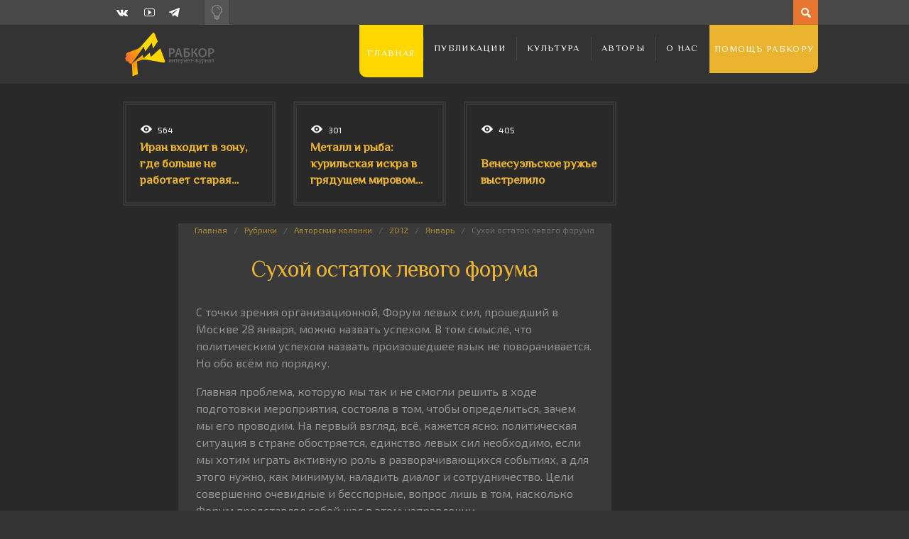

--- FILE ---
content_type: text/html; charset=UTF-8
request_url: https://rabkor.ru/columns/editorial-columns/2012/01/01/authored-12909/
body_size: 19197
content:
<!DOCTYPE html>
<html dir="ltr" lang="ru-RU" prefix="og: https://ogp.me/ns#">
	<head><style>img.lazy{min-height:1px}</style><link href="https://rabkor.ru/wp-content/plugins/w3-total-cache/pub/js/lazyload.min.js" as="script">
		
		
		<!-- All in One SEO 4.7.2 - aioseo.com -->
		<title>Сухой остаток левого форума | Рабкор.ру</title>
		<meta name="description" content="С точки зрения организационной, Форум левых сил, прошедший в Москве 28 января, можно назвать успехом. В том смысле, что политическим успехом назвать произошедшее язык не поворачивается. Но обо всём по порядку. Главная проблема, которую мы так и не смогли решить в ходе подготовки мероприятия, состояла в том, чтобы определиться, зачем мы его проводим." />
		<meta name="robots" content="max-image-preview:large" />
		<link rel="canonical" href="https://rabkor.ru/columns/editorial-columns/2012/01/01/authored-12909/" />
		<meta name="generator" content="All in One SEO (AIOSEO) 4.7.2" />
		<meta property="og:locale" content="ru_RU" />
		<meta property="og:site_name" content="Рабкор.ру | Интернет-журнал, посвященный вопросам политики, экономики, общества и культуры." />
		<meta property="og:type" content="article" />
		<meta property="og:title" content="Сухой остаток левого форума | Рабкор.ру" />
		<meta property="og:description" content="С точки зрения организационной, Форум левых сил, прошедший в Москве 28 января, можно назвать успехом. В том смысле, что политическим успехом назвать произошедшее язык не поворачивается. Но обо всём по порядку. Главная проблема, которую мы так и не смогли решить в ходе подготовки мероприятия, состояла в том, чтобы определиться, зачем мы его проводим." />
		<meta property="og:url" content="https://rabkor.ru/columns/editorial-columns/2012/01/01/authored-12909/" />
		<meta property="article:published_time" content="2012-01-01T17:29:00+00:00" />
		<meta property="article:modified_time" content="2012-01-01T17:29:00+00:00" />
		<meta name="twitter:card" content="summary" />
		<meta name="twitter:title" content="Сухой остаток левого форума | Рабкор.ру" />
		<meta name="twitter:description" content="С точки зрения организационной, Форум левых сил, прошедший в Москве 28 января, можно назвать успехом. В том смысле, что политическим успехом назвать произошедшее язык не поворачивается. Но обо всём по порядку. Главная проблема, которую мы так и не смогли решить в ходе подготовки мероприятия, состояла в том, чтобы определиться, зачем мы его проводим." />
		<script type="application/ld+json" class="aioseo-schema">
			{"@context":"https:\/\/schema.org","@graph":[{"@type":"Article","@id":"https:\/\/rabkor.ru\/columns\/editorial-columns\/2012\/01\/01\/authored-12909\/#article","name":"\u0421\u0443\u0445\u043e\u0439 \u043e\u0441\u0442\u0430\u0442\u043e\u043a \u043b\u0435\u0432\u043e\u0433\u043e \u0444\u043e\u0440\u0443\u043c\u0430 | \u0420\u0430\u0431\u043a\u043e\u0440.\u0440\u0443","headline":"\u0421\u0443\u0445\u043e\u0439 \u043e\u0441\u0442\u0430\u0442\u043e\u043a \u043b\u0435\u0432\u043e\u0433\u043e \u0444\u043e\u0440\u0443\u043c\u0430","author":{"@id":"https:\/\/rabkor.ru\/author\/boris_kagarlitsky\/#author"},"publisher":{"@id":"https:\/\/rabkor.ru\/#organization"},"image":{"@type":"ImageObject","url":"https:\/\/rabkor.ru\/wp-content\/uploads\/2022\/09\/1cd9b5889bf1b0b7e4946ef58ddf424a-2.jpeg","width":63,"height":90,"caption":"\u0421\u0443\u0445\u043e\u0439 \u043e\u0441\u0442\u0430\u0442\u043e\u043a \u043b\u0435\u0432\u043e\u0433\u043e \u0444\u043e\u0440\u0443\u043c\u0430"},"datePublished":"2012-01-01T21:29:00+04:00","dateModified":"2012-01-01T21:29:00+04:00","inLanguage":"ru-RU","mainEntityOfPage":{"@id":"https:\/\/rabkor.ru\/columns\/editorial-columns\/2012\/01\/01\/authored-12909\/#webpage"},"isPartOf":{"@id":"https:\/\/rabkor.ru\/columns\/editorial-columns\/2012\/01\/01\/authored-12909\/#webpage"},"articleSection":"\u0410\u0432\u0442\u043e\u0440\u0441\u043a\u0438\u0435 \u043a\u043e\u043b\u043e\u043d\u043a\u0438, 4 \u0444\u0435\u0432\u0440\u0430\u043b\u044f, \u043b\u0435\u0432\u044b\u0435, \u041c\u043e\u0441\u043a\u0432\u0430, \u0424\u043e\u0440\u0443\u043c \u043b\u0435\u0432\u044b\u0445 \u0441\u0438\u043b, \u0411\u043e\u0440\u0438\u0441 \u041a\u0430\u0433\u0430\u0440\u043b\u0438\u0446\u043a\u0438\u0439"},{"@type":"BreadcrumbList","@id":"https:\/\/rabkor.ru\/columns\/editorial-columns\/2012\/01\/01\/authored-12909\/#breadcrumblist","itemListElement":[{"@type":"ListItem","@id":"https:\/\/rabkor.ru\/#listItem","position":1,"name":"\u0413\u043b\u0430\u0432\u043d\u0430\u044f \u0441\u0442\u0440\u0430\u043d\u0438\u0446\u0430","item":"https:\/\/rabkor.ru\/","nextItem":"https:\/\/rabkor.ru\/columns\/editorial-columns\/2012\/01\/01\/authored-12909\/#listItem"},{"@type":"ListItem","@id":"https:\/\/rabkor.ru\/columns\/editorial-columns\/2012\/01\/01\/authored-12909\/#listItem","position":2,"name":"\u0421\u0443\u0445\u043e\u0439 \u043e\u0441\u0442\u0430\u0442\u043e\u043a \u043b\u0435\u0432\u043e\u0433\u043e \u0444\u043e\u0440\u0443\u043c\u0430","previousItem":"https:\/\/rabkor.ru\/#listItem"}]},{"@type":"Organization","@id":"https:\/\/rabkor.ru\/#organization","name":"\u0420\u0430\u0431\u043a\u043e\u0440.\u0440\u0443","description":"\u0418\u043d\u0442\u0435\u0440\u043d\u0435\u0442-\u0436\u0443\u0440\u043d\u0430\u043b, \u043f\u043e\u0441\u0432\u044f\u0449\u0435\u043d\u043d\u044b\u0439 \u0432\u043e\u043f\u0440\u043e\u0441\u0430\u043c \u043f\u043e\u043b\u0438\u0442\u0438\u043a\u0438, \u044d\u043a\u043e\u043d\u043e\u043c\u0438\u043a\u0438, \u043e\u0431\u0449\u0435\u0441\u0442\u0432\u0430 \u0438 \u043a\u0443\u043b\u044c\u0442\u0443\u0440\u044b.","url":"https:\/\/rabkor.ru\/"},{"@type":"Person","@id":"https:\/\/rabkor.ru\/author\/boris_kagarlitsky\/#author","url":"https:\/\/rabkor.ru\/author\/boris_kagarlitsky\/","name":"\u0411\u043e\u0440\u0438\u0441 \u041a\u0430\u0433\u0430\u0440\u043b\u0438\u0446\u043a\u0438\u0439","image":{"@type":"ImageObject","@id":"https:\/\/rabkor.ru\/columns\/editorial-columns\/2012\/01\/01\/authored-12909\/#authorImage","url":"https:\/\/rabkor.ru\/wp-content\/uploads\/2014\/12\/\u0411\u043e\u0440\u0438\u0441-\u041a\u0430\u0433\u0430\u0440\u043b\u0438\u0446\u043a\u0438\u0439_avatar_1418296434.jpg","width":96,"height":96,"caption":"\u0411\u043e\u0440\u0438\u0441 \u041a\u0430\u0433\u0430\u0440\u043b\u0438\u0446\u043a\u0438\u0439"}},{"@type":"WebPage","@id":"https:\/\/rabkor.ru\/columns\/editorial-columns\/2012\/01\/01\/authored-12909\/#webpage","url":"https:\/\/rabkor.ru\/columns\/editorial-columns\/2012\/01\/01\/authored-12909\/","name":"\u0421\u0443\u0445\u043e\u0439 \u043e\u0441\u0442\u0430\u0442\u043e\u043a \u043b\u0435\u0432\u043e\u0433\u043e \u0444\u043e\u0440\u0443\u043c\u0430 | \u0420\u0430\u0431\u043a\u043e\u0440.\u0440\u0443","description":"\u0421 \u0442\u043e\u0447\u043a\u0438 \u0437\u0440\u0435\u043d\u0438\u044f \u043e\u0440\u0433\u0430\u043d\u0438\u0437\u0430\u0446\u0438\u043e\u043d\u043d\u043e\u0439, \u0424\u043e\u0440\u0443\u043c \u043b\u0435\u0432\u044b\u0445 \u0441\u0438\u043b, \u043f\u0440\u043e\u0448\u0435\u0434\u0448\u0438\u0439 \u0432 \u041c\u043e\u0441\u043a\u0432\u0435 28 \u044f\u043d\u0432\u0430\u0440\u044f, \u043c\u043e\u0436\u043d\u043e \u043d\u0430\u0437\u0432\u0430\u0442\u044c \u0443\u0441\u043f\u0435\u0445\u043e\u043c. \u0412 \u0442\u043e\u043c \u0441\u043c\u044b\u0441\u043b\u0435, \u0447\u0442\u043e \u043f\u043e\u043b\u0438\u0442\u0438\u0447\u0435\u0441\u043a\u0438\u043c \u0443\u0441\u043f\u0435\u0445\u043e\u043c \u043d\u0430\u0437\u0432\u0430\u0442\u044c \u043f\u0440\u043e\u0438\u0437\u043e\u0448\u0435\u0434\u0448\u0435\u0435 \u044f\u0437\u044b\u043a \u043d\u0435 \u043f\u043e\u0432\u043e\u0440\u0430\u0447\u0438\u0432\u0430\u0435\u0442\u0441\u044f. \u041d\u043e \u043e\u0431\u043e \u0432\u0441\u0451\u043c \u043f\u043e \u043f\u043e\u0440\u044f\u0434\u043a\u0443. \u0413\u043b\u0430\u0432\u043d\u0430\u044f \u043f\u0440\u043e\u0431\u043b\u0435\u043c\u0430, \u043a\u043e\u0442\u043e\u0440\u0443\u044e \u043c\u044b \u0442\u0430\u043a \u0438 \u043d\u0435 \u0441\u043c\u043e\u0433\u043b\u0438 \u0440\u0435\u0448\u0438\u0442\u044c \u0432 \u0445\u043e\u0434\u0435 \u043f\u043e\u0434\u0433\u043e\u0442\u043e\u0432\u043a\u0438 \u043c\u0435\u0440\u043e\u043f\u0440\u0438\u044f\u0442\u0438\u044f, \u0441\u043e\u0441\u0442\u043e\u044f\u043b\u0430 \u0432 \u0442\u043e\u043c, \u0447\u0442\u043e\u0431\u044b \u043e\u043f\u0440\u0435\u0434\u0435\u043b\u0438\u0442\u044c\u0441\u044f, \u0437\u0430\u0447\u0435\u043c \u043c\u044b \u0435\u0433\u043e \u043f\u0440\u043e\u0432\u043e\u0434\u0438\u043c.","inLanguage":"ru-RU","isPartOf":{"@id":"https:\/\/rabkor.ru\/#website"},"breadcrumb":{"@id":"https:\/\/rabkor.ru\/columns\/editorial-columns\/2012\/01\/01\/authored-12909\/#breadcrumblist"},"author":{"@id":"https:\/\/rabkor.ru\/author\/boris_kagarlitsky\/#author"},"creator":{"@id":"https:\/\/rabkor.ru\/author\/boris_kagarlitsky\/#author"},"image":{"@type":"ImageObject","url":"https:\/\/rabkor.ru\/wp-content\/uploads\/2022\/09\/1cd9b5889bf1b0b7e4946ef58ddf424a-2.jpeg","@id":"https:\/\/rabkor.ru\/columns\/editorial-columns\/2012\/01\/01\/authored-12909\/#mainImage","width":63,"height":90,"caption":"\u0421\u0443\u0445\u043e\u0439 \u043e\u0441\u0442\u0430\u0442\u043e\u043a \u043b\u0435\u0432\u043e\u0433\u043e \u0444\u043e\u0440\u0443\u043c\u0430"},"primaryImageOfPage":{"@id":"https:\/\/rabkor.ru\/columns\/editorial-columns\/2012\/01\/01\/authored-12909\/#mainImage"},"datePublished":"2012-01-01T21:29:00+04:00","dateModified":"2012-01-01T21:29:00+04:00"},{"@type":"WebSite","@id":"https:\/\/rabkor.ru\/#website","url":"https:\/\/rabkor.ru\/","name":"\u0420\u0430\u0431\u043a\u043e\u0440.\u0440\u0443","description":"\u0418\u043d\u0442\u0435\u0440\u043d\u0435\u0442-\u0436\u0443\u0440\u043d\u0430\u043b, \u043f\u043e\u0441\u0432\u044f\u0449\u0435\u043d\u043d\u044b\u0439 \u0432\u043e\u043f\u0440\u043e\u0441\u0430\u043c \u043f\u043e\u043b\u0438\u0442\u0438\u043a\u0438, \u044d\u043a\u043e\u043d\u043e\u043c\u0438\u043a\u0438, \u043e\u0431\u0449\u0435\u0441\u0442\u0432\u0430 \u0438 \u043a\u0443\u043b\u044c\u0442\u0443\u0440\u044b.","inLanguage":"ru-RU","publisher":{"@id":"https:\/\/rabkor.ru\/#organization"}}]}
		</script>
		<!-- All in One SEO -->

<meta charset='UTF-8' />
<meta name='viewport' content='width=device-width, initial-scale=1, maximum-scale=3' />
<meta name='dcterms.audience' content='Global' />
<link rel="alternate" type="application/rss+xml" title="Рабкор.ру &raquo; Лента" href="https://rabkor.ru/feed/" />
<link rel="alternate" type="application/rss+xml" title="Рабкор.ру &raquo; Лента комментариев" href="https://rabkor.ru/comments/feed/" />
<link rel='stylesheet' id='wp-block-library-css' href='https://rabkor.ru/wp-includes/css/dist/block-library/style.min.css?ver=08e9bb59e79a9c16f94c012912841e95' type='text/css' media='all' />
<style id='activitypub-followers-style-inline-css' type='text/css'>
.activitypub-follower-block.is-style-compact .activitypub-handle,.activitypub-follower-block.is-style-compact .sep{display:none}.activitypub-follower-block.is-style-with-lines ul li{border-bottom:.5px solid;margin-bottom:.5rem;padding-bottom:.5rem}.activitypub-follower-block.is-style-with-lines ul li:last-child{border-bottom:none}.activitypub-follower-block.is-style-with-lines .activitypub-handle,.activitypub-follower-block.is-style-with-lines .activitypub-name{text-decoration:none}.activitypub-follower-block.is-style-with-lines .activitypub-handle:hover,.activitypub-follower-block.is-style-with-lines .activitypub-name:hover{text-decoration:underline}.activitypub-follower-block ul{margin:0!important;padding:0!important}.activitypub-follower-block li{display:flex;margin-bottom:1rem}.activitypub-follower-block img{border-radius:50%;height:40px;margin-right:var(--wp--preset--spacing--20,.5rem);width:40px}.activitypub-follower-block .activitypub-link{align-items:center;color:inherit!important;display:flex;flex-flow:row nowrap;max-width:100%;text-decoration:none!important}.activitypub-follower-block .activitypub-handle,.activitypub-follower-block .activitypub-name{text-decoration:underline;text-decoration-thickness:.8px;text-underline-position:under}.activitypub-follower-block .activitypub-handle:hover,.activitypub-follower-block .activitypub-name:hover{text-decoration:none}.activitypub-follower-block .activitypub-name{font-size:var(--wp--preset--font-size--normal,16px)}.activitypub-follower-block .activitypub-actor{font-size:var(--wp--preset--font-size--small,13px);overflow:hidden;text-overflow:ellipsis;white-space:nowrap}.activitypub-follower-block .sep{padding:0 .2rem}.activitypub-follower-block .wp-block-query-pagination{margin-top:1.5rem}.activitypub-follower-block .activitypub-pager{cursor:default}.activitypub-follower-block .activitypub-pager.current{opacity:.33}.activitypub-follower-block .page-numbers{padding:0 .2rem}.activitypub-follower-block .page-numbers.current{font-weight:700;opacity:1}

</style>
<style id='activitypub-follow-me-style-inline-css' type='text/css'>
.activitypub__modal.components-modal__frame{background-color:#f7f7f7;color:#333}.activitypub__modal.components-modal__frame .components-modal__header-heading,.activitypub__modal.components-modal__frame h4{color:#333;letter-spacing:inherit;word-spacing:inherit}.activitypub__modal.components-modal__frame .components-modal__header .components-button:hover{color:var(--wp--preset--color--white)}.activitypub__dialog{max-width:40em}.activitypub__dialog h4{line-height:1;margin:0}.activitypub__dialog .activitypub-dialog__section{margin-bottom:2em}.activitypub__dialog .activitypub-dialog__remember{margin-top:1em}.activitypub__dialog .activitypub-dialog__description{font-size:var(--wp--preset--font-size--normal,.75rem);margin:.33em 0 1em}.activitypub__dialog .activitypub-dialog__button-group{align-items:flex-end;display:flex;justify-content:flex-end}.activitypub__dialog .activitypub-dialog__button-group svg{height:21px;margin-right:.5em;width:21px}.activitypub__dialog .activitypub-dialog__button-group input{background-color:var(--wp--preset--color--white);border-radius:50px 0 0 50px;border-width:1px;border:1px solid var(--wp--preset--color--black);color:var(--wp--preset--color--black);flex:1;font-size:16px;height:inherit;line-height:1;margin-right:0;padding:15px 23px}.activitypub__dialog .activitypub-dialog__button-group button{align-self:center;background-color:var(--wp--preset--color--black);border-radius:0 50px 50px 0;border-width:1px;color:var(--wp--preset--color--white);font-size:16px;height:inherit;line-height:1;margin-left:0;padding:15px 23px;text-decoration:none}.activitypub__dialog .activitypub-dialog__button-group button:hover{border:inherit}.activitypub-follow-me-block-wrapper{width:100%}.activitypub-follow-me-block-wrapper.has-background .activitypub-profile,.activitypub-follow-me-block-wrapper.has-border-color .activitypub-profile{padding-left:1rem;padding-right:1rem}.activitypub-follow-me-block-wrapper .activitypub-profile{align-items:center;display:flex;padding:1rem 0}.activitypub-follow-me-block-wrapper .activitypub-profile .activitypub-profile__avatar{border-radius:50%;height:75px;margin-right:1rem;width:75px}.activitypub-follow-me-block-wrapper .activitypub-profile .activitypub-profile__content{flex:1;min-width:0}.activitypub-follow-me-block-wrapper .activitypub-profile .activitypub-profile__handle,.activitypub-follow-me-block-wrapper .activitypub-profile .activitypub-profile__name{line-height:1.2;margin:0;overflow:hidden;text-overflow:ellipsis;white-space:nowrap}.activitypub-follow-me-block-wrapper .activitypub-profile .activitypub-profile__name{font-size:1.25em}.activitypub-follow-me-block-wrapper .activitypub-profile .activitypub-profile__follow{align-self:center;background-color:var(--wp--preset--color--black);color:var(--wp--preset--color--white);margin-left:1rem}

</style>
<link rel='stylesheet' id='wp-components-css' href='https://rabkor.ru/wp-includes/css/dist/components/style.min.css?ver=08e9bb59e79a9c16f94c012912841e95' type='text/css' media='all' />
<style id='classic-theme-styles-inline-css' type='text/css'>
/*! This file is auto-generated */
.wp-block-button__link{color:#fff;background-color:#32373c;border-radius:9999px;box-shadow:none;text-decoration:none;padding:calc(.667em + 2px) calc(1.333em + 2px);font-size:1.125em}.wp-block-file__button{background:#32373c;color:#fff;text-decoration:none}
</style>
<style id='global-styles-inline-css' type='text/css'>
:root{--wp--preset--aspect-ratio--square: 1;--wp--preset--aspect-ratio--4-3: 4/3;--wp--preset--aspect-ratio--3-4: 3/4;--wp--preset--aspect-ratio--3-2: 3/2;--wp--preset--aspect-ratio--2-3: 2/3;--wp--preset--aspect-ratio--16-9: 16/9;--wp--preset--aspect-ratio--9-16: 9/16;--wp--preset--color--black: #000000;--wp--preset--color--cyan-bluish-gray: #abb8c3;--wp--preset--color--white: #ffffff;--wp--preset--color--pale-pink: #f78da7;--wp--preset--color--vivid-red: #cf2e2e;--wp--preset--color--luminous-vivid-orange: #ff6900;--wp--preset--color--luminous-vivid-amber: #fcb900;--wp--preset--color--light-green-cyan: #7bdcb5;--wp--preset--color--vivid-green-cyan: #00d084;--wp--preset--color--pale-cyan-blue: #8ed1fc;--wp--preset--color--vivid-cyan-blue: #0693e3;--wp--preset--color--vivid-purple: #9b51e0;--wp--preset--gradient--vivid-cyan-blue-to-vivid-purple: linear-gradient(135deg,rgba(6,147,227,1) 0%,rgb(155,81,224) 100%);--wp--preset--gradient--light-green-cyan-to-vivid-green-cyan: linear-gradient(135deg,rgb(122,220,180) 0%,rgb(0,208,130) 100%);--wp--preset--gradient--luminous-vivid-amber-to-luminous-vivid-orange: linear-gradient(135deg,rgba(252,185,0,1) 0%,rgba(255,105,0,1) 100%);--wp--preset--gradient--luminous-vivid-orange-to-vivid-red: linear-gradient(135deg,rgba(255,105,0,1) 0%,rgb(207,46,46) 100%);--wp--preset--gradient--very-light-gray-to-cyan-bluish-gray: linear-gradient(135deg,rgb(238,238,238) 0%,rgb(169,184,195) 100%);--wp--preset--gradient--cool-to-warm-spectrum: linear-gradient(135deg,rgb(74,234,220) 0%,rgb(151,120,209) 20%,rgb(207,42,186) 40%,rgb(238,44,130) 60%,rgb(251,105,98) 80%,rgb(254,248,76) 100%);--wp--preset--gradient--blush-light-purple: linear-gradient(135deg,rgb(255,206,236) 0%,rgb(152,150,240) 100%);--wp--preset--gradient--blush-bordeaux: linear-gradient(135deg,rgb(254,205,165) 0%,rgb(254,45,45) 50%,rgb(107,0,62) 100%);--wp--preset--gradient--luminous-dusk: linear-gradient(135deg,rgb(255,203,112) 0%,rgb(199,81,192) 50%,rgb(65,88,208) 100%);--wp--preset--gradient--pale-ocean: linear-gradient(135deg,rgb(255,245,203) 0%,rgb(182,227,212) 50%,rgb(51,167,181) 100%);--wp--preset--gradient--electric-grass: linear-gradient(135deg,rgb(202,248,128) 0%,rgb(113,206,126) 100%);--wp--preset--gradient--midnight: linear-gradient(135deg,rgb(2,3,129) 0%,rgb(40,116,252) 100%);--wp--preset--font-size--small: 13px;--wp--preset--font-size--medium: 20px;--wp--preset--font-size--large: 36px;--wp--preset--font-size--x-large: 42px;--wp--preset--spacing--20: 0.44rem;--wp--preset--spacing--30: 0.67rem;--wp--preset--spacing--40: 1rem;--wp--preset--spacing--50: 1.5rem;--wp--preset--spacing--60: 2.25rem;--wp--preset--spacing--70: 3.38rem;--wp--preset--spacing--80: 5.06rem;--wp--preset--shadow--natural: 6px 6px 9px rgba(0, 0, 0, 0.2);--wp--preset--shadow--deep: 12px 12px 50px rgba(0, 0, 0, 0.4);--wp--preset--shadow--sharp: 6px 6px 0px rgba(0, 0, 0, 0.2);--wp--preset--shadow--outlined: 6px 6px 0px -3px rgba(255, 255, 255, 1), 6px 6px rgba(0, 0, 0, 1);--wp--preset--shadow--crisp: 6px 6px 0px rgba(0, 0, 0, 1);}:where(.is-layout-flex){gap: 0.5em;}:where(.is-layout-grid){gap: 0.5em;}body .is-layout-flex{display: flex;}.is-layout-flex{flex-wrap: wrap;align-items: center;}.is-layout-flex > :is(*, div){margin: 0;}body .is-layout-grid{display: grid;}.is-layout-grid > :is(*, div){margin: 0;}:where(.wp-block-columns.is-layout-flex){gap: 2em;}:where(.wp-block-columns.is-layout-grid){gap: 2em;}:where(.wp-block-post-template.is-layout-flex){gap: 1.25em;}:where(.wp-block-post-template.is-layout-grid){gap: 1.25em;}.has-black-color{color: var(--wp--preset--color--black) !important;}.has-cyan-bluish-gray-color{color: var(--wp--preset--color--cyan-bluish-gray) !important;}.has-white-color{color: var(--wp--preset--color--white) !important;}.has-pale-pink-color{color: var(--wp--preset--color--pale-pink) !important;}.has-vivid-red-color{color: var(--wp--preset--color--vivid-red) !important;}.has-luminous-vivid-orange-color{color: var(--wp--preset--color--luminous-vivid-orange) !important;}.has-luminous-vivid-amber-color{color: var(--wp--preset--color--luminous-vivid-amber) !important;}.has-light-green-cyan-color{color: var(--wp--preset--color--light-green-cyan) !important;}.has-vivid-green-cyan-color{color: var(--wp--preset--color--vivid-green-cyan) !important;}.has-pale-cyan-blue-color{color: var(--wp--preset--color--pale-cyan-blue) !important;}.has-vivid-cyan-blue-color{color: var(--wp--preset--color--vivid-cyan-blue) !important;}.has-vivid-purple-color{color: var(--wp--preset--color--vivid-purple) !important;}.has-black-background-color{background-color: var(--wp--preset--color--black) !important;}.has-cyan-bluish-gray-background-color{background-color: var(--wp--preset--color--cyan-bluish-gray) !important;}.has-white-background-color{background-color: var(--wp--preset--color--white) !important;}.has-pale-pink-background-color{background-color: var(--wp--preset--color--pale-pink) !important;}.has-vivid-red-background-color{background-color: var(--wp--preset--color--vivid-red) !important;}.has-luminous-vivid-orange-background-color{background-color: var(--wp--preset--color--luminous-vivid-orange) !important;}.has-luminous-vivid-amber-background-color{background-color: var(--wp--preset--color--luminous-vivid-amber) !important;}.has-light-green-cyan-background-color{background-color: var(--wp--preset--color--light-green-cyan) !important;}.has-vivid-green-cyan-background-color{background-color: var(--wp--preset--color--vivid-green-cyan) !important;}.has-pale-cyan-blue-background-color{background-color: var(--wp--preset--color--pale-cyan-blue) !important;}.has-vivid-cyan-blue-background-color{background-color: var(--wp--preset--color--vivid-cyan-blue) !important;}.has-vivid-purple-background-color{background-color: var(--wp--preset--color--vivid-purple) !important;}.has-black-border-color{border-color: var(--wp--preset--color--black) !important;}.has-cyan-bluish-gray-border-color{border-color: var(--wp--preset--color--cyan-bluish-gray) !important;}.has-white-border-color{border-color: var(--wp--preset--color--white) !important;}.has-pale-pink-border-color{border-color: var(--wp--preset--color--pale-pink) !important;}.has-vivid-red-border-color{border-color: var(--wp--preset--color--vivid-red) !important;}.has-luminous-vivid-orange-border-color{border-color: var(--wp--preset--color--luminous-vivid-orange) !important;}.has-luminous-vivid-amber-border-color{border-color: var(--wp--preset--color--luminous-vivid-amber) !important;}.has-light-green-cyan-border-color{border-color: var(--wp--preset--color--light-green-cyan) !important;}.has-vivid-green-cyan-border-color{border-color: var(--wp--preset--color--vivid-green-cyan) !important;}.has-pale-cyan-blue-border-color{border-color: var(--wp--preset--color--pale-cyan-blue) !important;}.has-vivid-cyan-blue-border-color{border-color: var(--wp--preset--color--vivid-cyan-blue) !important;}.has-vivid-purple-border-color{border-color: var(--wp--preset--color--vivid-purple) !important;}.has-vivid-cyan-blue-to-vivid-purple-gradient-background{background: var(--wp--preset--gradient--vivid-cyan-blue-to-vivid-purple) !important;}.has-light-green-cyan-to-vivid-green-cyan-gradient-background{background: var(--wp--preset--gradient--light-green-cyan-to-vivid-green-cyan) !important;}.has-luminous-vivid-amber-to-luminous-vivid-orange-gradient-background{background: var(--wp--preset--gradient--luminous-vivid-amber-to-luminous-vivid-orange) !important;}.has-luminous-vivid-orange-to-vivid-red-gradient-background{background: var(--wp--preset--gradient--luminous-vivid-orange-to-vivid-red) !important;}.has-very-light-gray-to-cyan-bluish-gray-gradient-background{background: var(--wp--preset--gradient--very-light-gray-to-cyan-bluish-gray) !important;}.has-cool-to-warm-spectrum-gradient-background{background: var(--wp--preset--gradient--cool-to-warm-spectrum) !important;}.has-blush-light-purple-gradient-background{background: var(--wp--preset--gradient--blush-light-purple) !important;}.has-blush-bordeaux-gradient-background{background: var(--wp--preset--gradient--blush-bordeaux) !important;}.has-luminous-dusk-gradient-background{background: var(--wp--preset--gradient--luminous-dusk) !important;}.has-pale-ocean-gradient-background{background: var(--wp--preset--gradient--pale-ocean) !important;}.has-electric-grass-gradient-background{background: var(--wp--preset--gradient--electric-grass) !important;}.has-midnight-gradient-background{background: var(--wp--preset--gradient--midnight) !important;}.has-small-font-size{font-size: var(--wp--preset--font-size--small) !important;}.has-medium-font-size{font-size: var(--wp--preset--font-size--medium) !important;}.has-large-font-size{font-size: var(--wp--preset--font-size--large) !important;}.has-x-large-font-size{font-size: var(--wp--preset--font-size--x-large) !important;}
:where(.wp-block-post-template.is-layout-flex){gap: 1.25em;}:where(.wp-block-post-template.is-layout-grid){gap: 1.25em;}
:where(.wp-block-columns.is-layout-flex){gap: 2em;}:where(.wp-block-columns.is-layout-grid){gap: 2em;}
:root :where(.wp-block-pullquote){font-size: 1.5em;line-height: 1.6;}
</style>
<link rel='stylesheet' id='agp-core-repeater-css-css' href='https://rabkor.ru/wp-content/plugins/agp-font-awesome-collection/assets/repeater/css/style.css?ver=08e9bb59e79a9c16f94c012912841e95' type='text/css' media='all' />
<link rel='stylesheet' id='fac-css-css' href='https://rabkor.ru/wp-content/plugins/agp-font-awesome-collection/assets/css/style.min.css?ver=08e9bb59e79a9c16f94c012912841e95' type='text/css' media='all' />
<link rel='stylesheet' id='responsive-lightbox-nivo_lightbox-css-css' href='https://rabkor.ru/wp-content/plugins/responsive-lightbox-lite/assets/nivo-lightbox/nivo-lightbox.css?ver=08e9bb59e79a9c16f94c012912841e95' type='text/css' media='all' />
<link rel='stylesheet' id='responsive-lightbox-nivo_lightbox-css-d-css' href='https://rabkor.ru/wp-content/plugins/responsive-lightbox-lite/assets/nivo-lightbox/themes/default/default.css?ver=08e9bb59e79a9c16f94c012912841e95' type='text/css' media='all' />
<link rel='stylesheet' id='st-shortcodes-css-css' href='https://rabkor.ru/wp-content/themes/Dizzy/assets/css/shortcodes.css' type='text/css' media='all' />
<link rel='stylesheet' id='st-prettyPhoto-css' href='https://rabkor.ru/wp-content/plugins/stkit/components/lightbox/assets/css/prettyPhoto.css' type='text/css' media='screen' />
<link rel='stylesheet' id='rabkor-switch-css' href='https://rabkor.ru/wp-content/themes/Dizzy/switch.css?ver=08e9bb59e79a9c16f94c012912841e95' type='text/css' media='all' />
<link rel='stylesheet' id='st-style-css' href='https://rabkor.ru/wp-content/themes/Dizzy/style.css' type='text/css' media='all' />
<link rel='stylesheet' id='mediaelement-css' href='https://rabkor.ru/wp-content/plugins/stkit/assets/plugins/mediaelement/mediaelementplayer.min.css' type='text/css' media='all' />
<link rel='stylesheet' id='st-responsive-css' href='https://rabkor.ru/wp-content/themes/Dizzy/assets/css/responsive.css' type='text/css' media='all' />
<link rel='stylesheet' id='st-dark-css' href='https://rabkor.ru/wp-content/themes/Dizzy/assets/css/alt/dark.css' type='text/css' media='screen' />
<link rel='stylesheet' id='st-custom-css' href='https://rabkor.ru/wp-content/uploads/dizzy_custom.css' type='text/css' media='screen' />
<script type='text/javascript' src='https://rabkor.ru/wp-admin/load-scripts.php?c=gzip&amp;load%5Bchunk_0%5D=jquery-core,jquery-migrate&amp;ver=6.6.4'></script>
<script type="text/javascript" src="https://rabkor.ru/wp-content/plugins/wp-yandex-metrika/assets/YmEc.min.js?ver=1.2.1" id="wp-yandex-metrika_YmEc-js"></script>
<script type="text/javascript" id="wp-yandex-metrika_YmEc-js-after">
/* <![CDATA[ */
window.tmpwpym={datalayername:'dataLayer',counters:JSON.parse('[{"number":"100179845","webvisor":"1"}]'),targets:JSON.parse('[]')};
/* ]]> */
</script>
<script type="text/javascript" src="https://rabkor.ru/wp-content/plugins/wp-yandex-metrika/assets/frontend.min.js?ver=1.2.1" id="wp-yandex-metrika_frontend-js"></script>
<script type="text/javascript" src="https://rabkor.ru/wp-content/plugins/agp-font-awesome-collection/assets/repeater/js/main.js?ver=08e9bb59e79a9c16f94c012912841e95" id="agp-core-repeater-js"></script>
<script type="text/javascript" src="https://rabkor.ru/wp-content/plugins/agp-font-awesome-collection/assets/libs/jquery.mobile.min.js?ver=08e9bb59e79a9c16f94c012912841e95" id="fac-mobile-js"></script>
<script type="text/javascript" src="https://rabkor.ru/wp-content/plugins/agp-font-awesome-collection/assets/libs/responsiveslides.min.js?ver=08e9bb59e79a9c16f94c012912841e95" id="fac-slider-js"></script>
<script type="text/javascript" src="https://rabkor.ru/wp-content/plugins/agp-font-awesome-collection/assets/js/main.min.js?ver=08e9bb59e79a9c16f94c012912841e95" id="fac-js"></script>
<script type="text/javascript" src="https://rabkor.ru/wp-content/plugins/fd-footnotes/fdfootnotes.js?ver=1.34" id="fdfootnote_script-js"></script>
<link rel="https://api.w.org/" href="https://rabkor.ru/wp-json/" /><link rel="alternate" title="JSON" type="application/json" href="https://rabkor.ru/wp-json/wp/v2/posts/47023" /><link rel="EditURI" type="application/rsd+xml" title="RSD" href="https://rabkor.ru/xmlrpc.php?rsd" />
<link rel="alternate" title="oEmbed (JSON)" type="application/json+oembed" href="https://rabkor.ru/wp-json/oembed/1.0/embed?url=https%3A%2F%2Frabkor.ru%2Fcolumns%2Feditorial-columns%2F2012%2F01%2F01%2Fauthored-12909%2F" />
<link rel="alternate" title="oEmbed (XML)" type="text/xml+oembed" href="https://rabkor.ru/wp-json/oembed/1.0/embed?url=https%3A%2F%2Frabkor.ru%2Fcolumns%2Feditorial-columns%2F2012%2F01%2F01%2Fauthored-12909%2F&#038;format=xml" />
<meta name="verification" content="f612c7d25f5690ad41496fcfdbf8d1" /><meta property="fediverse:creator" name="fediverse:creator" content="boris_kagarlitsky@rabkor.ru" />
		<script>
			document.documentElement.className = document.documentElement.className.replace('no-js', 'js');
		</script>
				<style>
			.no-js img.lazyload {
				display: none;
			}

			figure.wp-block-image img.lazyloading {
				min-width: 150px;
			}

						.lazyload, .lazyloading {
				opacity: 0;
			}

			.lazyloaded {
				opacity: 1;
				transition: opacity 400ms;
				transition-delay: 0ms;
			}

					</style>
		<link rel='Shortcut Icon' href='/wp-content/themes/Dizzy/rabkor.ico' type='image/x-icon' />

<link rel="alternate" type="application/activity+json" href="https://rabkor.ru/columns/editorial-columns/2012/01/01/authored-12909/" />
        <!-- Yandex.Metrica counter -->
        <script type="text/javascript">
            (function (m, e, t, r, i, k, a) {
                m[i] = m[i] || function () {
                    (m[i].a = m[i].a || []).push(arguments)
                };
                m[i].l = 1 * new Date();
                k = e.createElement(t), a = e.getElementsByTagName(t)[0], k.async = 1, k.src = r, a.parentNode.insertBefore(k, a)
            })

            (window, document, "script", "https://mc.yandex.ru/metrika/tag.js", "ym");

            ym("100179845", "init", {
                clickmap: true,
                trackLinks: true,
                accurateTrackBounce: true,
                webvisor: true,
                ecommerce: "dataLayer",
                params: {
                    __ym: {
                        "ymCmsPlugin": {
                            "cms": "wordpress",
                            "cmsVersion":"6.6",
                            "pluginVersion": "1.2.1",
                            "ymCmsRip": "1555146204"
                        }
                    }
                }
            });
        </script>
        <!-- /Yandex.Metrica counter -->
        <script>
  (function(i,s,o,g,r,a,m){i['GoogleAnalyticsObject']=r;i[r]=i[r]||function(){
  (i[r].q=i[r].q||[]).push(arguments)},i[r].l=1*new Date();a=s.createElement(o),
  m=s.getElementsByTagName(o)[0];a.async=1;a.src=g;m.parentNode.insertBefore(a,m)
  })(window,document,'script','//www.google-analytics.com/analytics.js','ga');

  ga('create', 'UA-37980076-1', 'auto');
  ga('send', 'pageview');

</script><link href='https://fonts.googleapis.com/css?family=Philosopher&amp;subset=latin,cyrillic' rel='stylesheet' type='text/css'><link href='https://fonts.googleapis.com/css?family=Exo+2:400,700&amp;subset=latin,cyrillic' rel='stylesheet' type='text/css'><link href='https://fonts.googleapis.com/css?family=Noto+Sans:400,700&amp;subset=latin,cyrillic' rel='stylesheet' type='text/css'>
		<style type="text/css" id="wp-custom-css">
			.donate1{margin:11%;font-size:20px;}
.donate2{font-size:18px;}
.donate{margin:auto;display:block;width:254px;height:46px;background-image:url(/wp-content/themes/Dizzy/svg/donate.svg)}
.donate:hover{background-image:url(/wp-content/themes/Dizzy/svg/donate2.svg)}

/* Small Devices, Tablets */
@media only screen and (max-width : 768px) {
.donate1{margin:10%;font-size:16px}
.donate2{font-size:18px;margin:-10%;}
}

.post-t6 {height:650px !important;}
.more1 {background:white;width:100%;text-align:center;position:absolute;bottom:0;height:10%;}
.dark .more1 {background:rgb(51, 51, 51)}
.more2, .more2:hover {color:white;background:#ebb430;padding:10px;margin:1% 7%;display:block;}
.post-t6 h2{font-size:18px;}
.a-naming .a-heading .a-link{font-size:18px;}

.fm {
border-radius: 30px;
height:375px;
max-height:241px;
}

h3 {font-size: 1.4em;}
p {margin: 1em 0 1em 0;}

li {color:#56646F;}

.post-thumb img {
min-height: 100%;
min-width: 100%;
margin: 0;
	
}

.widget1 {
  color: black;
  font-weight: bold;
  font-size: 1.1rem;
  padding: 15px;
  position: relative;
}

.widget1::before,
.widget1::after {
  content: "";
  display: block;
  height: 4px;
  background-color: black;
  border: none;
  margin: 10px -10px;
  width: calc(100% + 30px);
  position: relative;
  left: -10px;
}		</style>
		<!--[if IE 8 ]><div id="ie8-detect"></div><![endif]-->
<!--[if IE 9 ]><div id="ie9-detect"></div><![endif]-->

<!-- <script type="text/javascript" src="//vk.com/js/api/openapi.js?116"></script>
<script type="text/javascript">
  VK.init({apiId: 4671454, onlyWidgets: true});
</script> -->

    <link rel="image_src" href="https://rabkor.ru/wp-content/uploads/2022/09/1cd9b5889bf1b0b7e4946ef58ddf424a-2.jpeg" />
    <meta property="og:image" content="https://rabkor.ru/wp-content/uploads/2022/09/1cd9b5889bf1b0b7e4946ef58ddf424a-2.jpeg">

</head><body data-rsssl=1 class="post-template-default single single-post postid-47023 single-format-standard wp-custom-logo dark font-st chrome">
    <div id="layout">
			<div id="header">
				<div id="header-layout-2">
					<div id="header-holder-2">
					
						<div class="icons-social">
<a id="icon-VK" class="tooltip" title="VK" href="https://rabkor.ru/wp-content/themes/Dizzy/go.php?https://vk.com/rabkor_ru" target="_blank"><!-- --></a>
<a id="icon-Youtube" class="tooltip" title="Youtube" href="https://rabkor.ru/wp-content/themes/Dizzy/go.php?https://www.youtube.com/user/RabkorTV" target="_blank"><!-- --></a><a class="icon-custom" href="https://t.me/rabkor"><img data-src="/wp-content/themes/Dizzy/tg-icon.png" title="Telegram" class="tooltip lazyload" alt="rabkor telegram" src="[data-uri]" /><noscript><img src="data:image/svg+xml,%3Csvg%20xmlns='http://www.w3.org/2000/svg'%20viewBox='0%200%201%201'%3E%3C/svg%3E" data-src="/wp-content/themes/Dizzy/tg-icon.png" title="Telegram" class="tooltip lazy" alt="rabkor telegram" /></noscript></a></div>
<div id="stDemo" class="">
	<div id="stLightDark" class="tooltip darkOn" title="Светлый / темный дизайн"><!-- --></div>
</div>

<form action="https://rabkor.ru/" method="get" role="search" id="search-form-header">
	<span></span>
	<input
		type="text"
		name="s"
		value=""
		placeholder="Поиск..."
	/>
</form>

						<div class="clear"><!-- --></div>

					</div><!-- #header-holder-2 -->

				</div><!-- #header-layout-2 -->

				<div id="header-layout">

					
					<div id="header-holder">

						<div id="menu" class="div-as-table no-sticky-menu">
							<div>
								<div>

									<div id="logo" class="div-as-table">
										<div>
											<div class="mainlogo">
												<h2><a href="https://rabkor.ru"><img data-src="https://rabkor.ru/wp-content/uploads/2015/01/rabkor-dark-logo.png" data-hidpi="https://rabkor.ru/wp-content/uploads/2015/01/rabkor-dark-logo.png" alt="Dizzy" src="[data-uri]" class="lazyload" style="--smush-placeholder-width: 210px; --smush-placeholder-aspect-ratio: 210/102;" /><noscript><img class="lazy" src="data:image/svg+xml,%3Csvg%20xmlns='http://www.w3.org/2000/svg'%20viewBox='0%200%201%201'%3E%3C/svg%3E" data-src="https://rabkor.ru/wp-content/uploads/2015/01/rabkor-dark-logo.png" data-hidpi="https://rabkor.ru/wp-content/uploads/2015/01/rabkor-dark-logo.png" alt="Dizzy"/></noscript></a></h2>											</div>
										</div>
									</div><!-- #logo -->

									<span id="menu-select"></span>
									<div id="menu-box" class="div-as-table"><div><div><nav><ul class="menu"><li class="menu-item menu-item-type-post_type menu-item-object-page menu-item-home"><a  href="https://rabkor.ru/">Главная</a></li>
<li class="menu-item menu-item-type-custom menu-item-object-custom menu-item-has-children"><a  href="#">Публикации</a>
<ul class="sub-menu">
	<li class="menu-item menu-item-type-taxonomy menu-item-object-category current-post-ancestor current-menu-parent current-post-parent"><a  href="https://rabkor.ru/columns/editorial-columns/">Авторские колонки</a></li>
	<li class="menu-item menu-item-type-taxonomy menu-item-object-category"><a  href="https://rabkor.ru/columns/events/">События</a></li>
	<li class="menu-item menu-item-type-taxonomy menu-item-object-category"><a  href="https://rabkor.ru/columns/analysis/">Анализ</a></li>
	<li class="menu-item menu-item-type-taxonomy menu-item-object-category"><a  href="https://rabkor.ru/columns/debates/">Дебаты</a></li>
	<li class="menu-item menu-item-type-taxonomy menu-item-object-category"><a  href="https://rabkor.ru/columns/interview/">Интервью</a></li>
	<li class="menu-item menu-item-type-taxonomy menu-item-object-category"><a  href="https://rabkor.ru/columns/report/">Репортаж</a></li>
	<li class="menu-item menu-item-type-taxonomy menu-item-object-category"><a  href="https://rabkor.ru/columns/left/">Левые</a></li>
	<li class="menu-item menu-item-type-taxonomy menu-item-object-category"><a  href="https://rabkor.ru/columns/edu/">Ликбез</a></li>
	<li class="menu-item menu-item-type-taxonomy menu-item-object-category"><a  href="https://rabkor.ru/columns/day-in-history/">День в истории</a></li>
	<li class="menu-item menu-item-type-custom menu-item-object-custom"><a  href="/editorials/">Передовицы</a></li>
</ul>
</li>
<li class="menu-item menu-item-type-custom menu-item-object-custom menu-item-has-children"><a  href="/culture/">Культура</a>
<ul class="sub-menu">
	<li class="menu-item menu-item-type-custom menu-item-object-custom"><a  href="/culture/movies/">Кино</a></li>
	<li class="menu-item menu-item-type-custom menu-item-object-custom"><a  href="/culture/books/">Книги</a></li>
	<li class="menu-item menu-item-type-custom menu-item-object-custom"><a  href="/culture/theatre/">Театр</a></li>
	<li class="menu-item menu-item-type-custom menu-item-object-custom"><a  href="/culture/music/">Музыка</a></li>
	<li class="menu-item menu-item-type-custom menu-item-object-custom"><a  href="/culture/art/">Арт</a></li>
	<li class="menu-item menu-item-type-custom menu-item-object-custom"><a  href="/culture/tv/">ТВ</a></li>
	<li class="menu-item menu-item-type-custom menu-item-object-custom"><a  href="/culture/press/">Пресса</a></li>
	<li class="menu-item menu-item-type-custom menu-item-object-custom"><a  href="/culture/web/">Сеть</a></li>
	<li class="menu-item menu-item-type-custom menu-item-object-custom"><a  href="/culture/science/">Наука</a></li>
</ul>
</li>
<li class="menu-item menu-item-type-custom menu-item-object-custom"><a  href="/authors/">Авторы</a></li>
<li class="menu-item menu-item-type-custom menu-item-object-custom"><a  href="/about-us/">О нас</a></li>
<li class="menu-item menu-item-type-post_type menu-item-object-page"><a  href="https://rabkor.ru/donate/">Помощь Рабкору</a></li>
</ul></nav></div></div></div>
									<div class="clear"><!-- --></div><!-- #menu13 -->
								</div>
							</div>
						</div><!-- #menu -->

						<div class="clear"><!-- --></div>

					</div><!-- #header-holder -->

				</div><!-- #header-layout -->

			</div><!-- #header -->

			<div id="content-parent">

				
				<div id="content-layout">

					<div id="posts-most-viewed"><div class="post-most-viewed first odd"><a href="https://rabkor.ru/columns/interview/2026/01/09/the-grapes-of-wrath-in-iran/"><div class="post-most-viewed-front">
				<div class="meta">
			
					<span class="ico16 ico16-views">564</span>			
				</div><!-- .meta --><div class="post-most-viewed-details">
<h3 class="format-after format-standard-after">Иран входит в зону, где больше не работает старая легитимность</h3>
</div></div><div class="post-most-viewed-back lazyload" data-hidpi="https://rabkor.ru/wp-content/uploads/2026/01/the-grapes-of-wrath-in-iran-524x337.jpg" style="background-image:inherit" data-bg-image="url(https://rabkor.ru/wp-content/uploads/2026/01/the-grapes-of-wrath-in-iran-262x168.jpg)"><!-- Thumbnail --></div></a></div>
<div class="post-most-viewed even"><a href="https://rabkor.ru/columns/analysis/2026/01/06/metal-and-fish/"><div class="post-most-viewed-front">
				<div class="meta">
			
					<span class="ico16 ico16-views">301</span>			
				</div><!-- .meta --><div class="post-most-viewed-details">
<h3 class="format-after format-standard-after">Металл и рыба: курильская искра в грядущем мировом пожаре</h3>
</div></div><div class="post-most-viewed-back lazyload" data-hidpi="https://rabkor.ru/wp-content/uploads/2026/01/metal-and-fish-524x337.jpg" style="background-image:inherit" data-bg-image="url(https://rabkor.ru/wp-content/uploads/2026/01/metal-and-fish-262x168.jpg)"><!-- Thumbnail --></div></a></div>
<div class="post-most-viewed odd"><a href="https://rabkor.ru/columns/analysis/2026/01/05/venezuelan-gun-fired/"><div class="post-most-viewed-front">
				<div class="meta">
			
					<span class="ico16 ico16-views">405</span>			
				</div><!-- .meta --><div class="post-most-viewed-details">
<h3 class="format-after format-standard-after">Венесуэльское ружье выстрелило</h3>
</div></div><div class="post-most-viewed-back lazyload" data-hidpi="https://rabkor.ru/wp-content/uploads/2026/01/venezuelan-gun-fired-524x337.jpg" style="background-image:inherit" data-bg-image="url(https://rabkor.ru/wp-content/uploads/2026/01/venezuelan-gun-fired-262x168.jpg)"><!-- Thumbnail --></div></a></div>
<div class="clear"><!-- --></div></div><div id="content-holder" class="sidebar-position-right">
    <div id="content-box">
        <div>            <div id="post-47023" class="post-single post-47023 post type-post status-publish format-standard has-post-thumbnail hentry category-editorial-columns tag-4-fevralya tag-49 tag-29 tag-forum-levyx-sil">
                                            <div class="breadcrumb breadcrumbs"><div class="breadcrumb-trail"><a href="https://rabkor.ru" title="Рабкор.ру" rel="home" class="trail-begin">Главная</a> <span class="sep"> </span> <a href="https://rabkor.ru/columns/" title="Рубрики">Рубрики</a> <span class="sep"> </span> <a href="https://rabkor.ru/columns/editorial-columns/" title="Авторские колонки">Авторские колонки</a> <span class="sep"> </span> <a href="https://rabkor.ru/2012/" title="2012">2012</a> <span class="sep"> </span> <a href="https://rabkor.ru/2012/01/" title="Январь 2012">Январь</a> <span class="sep"> </span> <span class="trail-end">Сухой остаток левого форума</span></div></div>                <h1 class="entry-title post-title">Сухой остаток левого форума                </h1>
           
                

	<div class="st-format-standard-holder">	</div>
<!-- 	     <div class="con_FT">
<div class="vk_n"><div id="vk_like1"></div>
<script type="text/javascript">
window.onload = function () {
VK.Widgets.Like("vk_like1", {type: "button", verb: 1, pageImage: 'https://rabkor.ru/wp-content/uploads/2022/09/1cd9b5889bf1b0b7e4946ef58ddf424a-2.jpeg'});
}
</script></div>

<div class="fb-l"><iframe data-src="//www.facebook.com/plugins/like.php?href=https://rabkor.ru/columns/editorial-columns/2012/01/01/authored-12909/&amp;width&amp;layout=button_count&amp;action=recommend&amp;show_faces=true&amp;share=false&amp;height=21" scrolling="no" frameborder="0" style="border:none; overflow:hidden; height:21px;" allowTransparency="true" src="[data-uri]" class="lazyload" data-load-mode="1"></iframe></div>

<div class="twt"><a href="https://twitter.com/share" class="twitter-share-button" data-url="https://rabkor.ru/columns/editorial-columns/2012/01/01/authored-12909/" data-lang="ru" data-hashtags="rabkor,рабкор">Твитнуть</a>
<script>!function(d,s,id){var js,fjs=d.getElementsByTagName(s)[0],p=/^http:/.test(d.location)?'http':'https';if(!d.getElementById(id)){js=d.createElement(s);js.id=id;js.src=p+'://platform.twitter.com/widgets.js';fjs.parentNode.insertBefore(js,fjs);}}(document, 'script', 'twitter-wjs');</script></div>
</div> -->
                <div id="article" class="">

                                                                            <article>
<div>
<p>С точки зрения организационной, Форум левых сил, прошедший в Москве 28 января, можно назвать успехом. В том смысле, что политическим успехом назвать произошедшее язык не поворачивается. Но обо всём по порядку.</p>
<p>Главная проблема, которую мы так и не смогли решить в ходе подготовки мероприятия, состояла в том, чтобы определиться, зачем мы его проводим. На первый взгляд, всё, кажется ясно: политическая ситуация в стране обостряется, единство левых сил необходимо, если мы хотим играть активную роль в разворачивающихся событиях, а для этого нужно, как минимум, наладить диалог и сотрудничество. Цели совершенно очевидные и бесспорные, вопрос лишь в том, насколько Форум представлял собой шаг в этом направлении.</p>
<p>Единство требует согласия хотя бы по ключевым политическим вопросам, без чего немыслимо единство действий. Более высокий уровень единства требует серьезного обсуждения стратегии и выработки общих программ. Именно так вопрос ставился на первых организационных собраниях, посвященных подготовке форума, но почти сразу же выяснилось, что ситуация развивается в прямо противоположном направлении.</p>
<p>Принцип всеобщей открытости, включения любых групп, готовых назвать себя левыми, изначально исключал возможность быстро и безболезненно выработать общую платформу. Теоретически, конечно, даже собрание, представляющее очень широкий спектр мнений, может принять документы и решения, за которыми пойдет большинство. Но для этого требуется серьезно организованная, честная, откровенная и, как правило, достаточно длительная дискуссия. Когда на организационном комитете представители ИГСО говорили об этом, нам отвечали, что для подобного обсуждения нет времени, всё нужно принимать быстро, чтобы успеть построить единую колонну левых организаций на шествии 4 февраля.Забегая вперед, скажу, что эта задача несомненно будет решена, только остается вопрос &#8211; нужно ли было для этого проводить форум, затрачивая изрядное количество денег, сил, времени и нервов, ведь для организации общей колонны вполне достаточно было бы рабочего совещания.</p>
<p>Вторая проблема, усугубившая первую, состояла в том, чтобы принимать решения консенсусом. На практике это означало неминуемый принцип libertum veto, диктатуру одиночки, который может парализовать работу собрания, пока оно не пойдет ему навстречу. Чем более ответственно по отношению к общим задачам ведет себя тот или иной участник дискуссии, тем слабее оказываются его позиции, ведь в стремлении добиться хоть какого-то решения, он должен уступать наиболее безответственным элементам группы.</p>
<p>Такая форма шляхетского произвола, некогда погубившая Речь Посполитую, почему-то сейчас считается страшно демократичной. Разумеется, подобный метод является надежной гарантией неэффективности любой коллективной работы, вопрос лишь в том, почему левые никогда не упустят ни одного, даже малейшего, шанса нанести вред самим себе.</p>
<p>После нескольких дней препирательств в редакционной комиссии консенсус возник: любые упоминания конкретных проблем, задач или вопросов были исключены из проектируемых документов. А тем временем Сергей Удальцов дал всем участникам форума великолепный образец того, как понимается в нашей среде координация и единство действий: не удосуживаясь обсудить свои действия даже с собственными региональными организациями, координатор Левого Фронта подписал соглашение о сотрудничестве на президентских выборах с Геннадием Зюгановым. Таким образом форум мог сколько угодно обсуждать единство действий, но было уже известно, что на следующий день после его закрытия участники дискуссии разбредутся по конкурирующим командам, работающим друг против друга &#8211; одни за Зюганова, другие &#8211; за Миронова, третьи &#8211; за бойкот. Подписание документов никого ни к чему не обязывает даже на моральном уровне. Сами документы, превращенные бесконечными согласованиями в набор общих мест, уже никого не интересовали кроме нового, сформированного уже на форуме, состава редакционной комиссии, которая, сидя за отдельным столиком, своими непрерывными воплями мешала публике слушать ораторов &#8211; её пришлось выдворить из зала.</p>
<p>Надо сказать, что организационная группа, состоявшая в основном из антизюгановских коммунистов, сработала блестяще. У неё были незначительные средства (нежелание левых делиться с товарищами и вкладывать деньги в общие мероприятия хорошо известно) и критически мало времени, но организаторы сумели всё отлично подготовить, практически избежав накладок. Но этот организационный успех лишь в очередной раз подтверждал общеизвестный факт: даже самая лучшая организация не спасает при плохой политике.</p>
<p>Открывшись 28 января при скоплении журналистов и телекамер, форум превратился в череду речей, более или менее трескучих, мало связанных между собой и ничего нового не сообщающих ни прессе, ни делегатам. Каждый говорил о своем, а призывы к свержению капитализма чередовались с рассуждениями о достоинствах парламентской республики. Кроме дежурных упоминаний о социализме, коммунизме и революции левая ориентация мероприятия выражалась в периодическом повторении словосочетания «социальные требования». В чем конкретно данные требования состоят ораторы почти никогда не упоминали, часто по недостатку времени. Федеральный Закон №83, с которым нам предстоит бороться, был упомянут, по-моему, только один раз, в выступлении феминистки-активистки, которую, однако, заметили не из-за этого, а из-за призыва к защите сексуальных меньшинств, вызвавшего явное неудовольствие у выходцев из КПРФ, потрясенных сообщением девушки о том, что лица нетрадиционной ориентации «составляют от семи до десяти процентов рабочего класса». Вопрос о сексуальной ориентации рабочего класса бурно обсуждался в кулуарах и на редакционной комиссии, так что на разные мелочи вроде политической стратегии уже не хватало времени.</p>
<p>На форуме было немало удачных выступлений, но ни одно из них не спровоцировало серьезной дискуссии. Да и не очень было понятно, что мы обсуждаем. Вопросы дискуссии не были сформулированы, темы не обозначены и разговор не структурирован. И в этом отношении самые удачные речи не сильно отличались от самых провальных &#8211; каждый говорил о своем.</p>
<p>Главная проблема, как выяснилось, не в отсутствии единства, а в том, что достигая единства форум становится неработоспособен. Ультралевых не так уж и сложно примирить с умеренными на общей платформе. Только суть этой платформы &#8211; в отсутствии каких-либо обязывающих политических решений и действий. Своеобразное единство достигается за счет отсутствия взаимных претензий при условии, что нет и обязательств. Каждый делает, что хочет, не считаясь с товарищами. Искусство компромисса сводится к отказу от принципов, вместо которых провозглашаются декларации и лозунги.</p>
<p>Между тем вопрос предельно прост. Политическое действие требует ясности, недвусмысленности и определенности. Разговор о том, что мы можем быть и с Зюгановым, и с Мироновым, а ещё мы можем участвовать в бойкоте и вообще ни в чем не участвовать, равнозначен заявлению о том, что мы не занимаемся политикой. Стремление всех объединить равнозначно отказу от объединительного процесса. Ведь Ленин был прав: прежде чем объединиться, надо размежеваться. Чтобы стало ясно, с кем можно и нужно сотрудничать, а с кем нет.</p>
<p>Для того, чтобы левые смогли стать самостоятельной силой, им нужно совершить всего лишь два действия: отделиться от либералов и националистов и порвать с сектантами-безумцами, одного присутствия которых на форуме достаточно для того, чтобы оттолкнуть от себя именно рабочий класс. Потому что интеллектуалы, особенно молодые, ещё могут терпеть пустые лозунги и трескотню революционных речей, а рабочие прагматичны и ждут чего-то конкретного.</p>
<p>Да, размежевание означает сужение политического спектра движения. Но в том-то и состоит диалектика политической борьбы, что сужение политического спектра &#8211; единственный путь к консолидации и расширению социальной базы. Есть такое немецкое выражение &#8211; Erst Klarheit, dann Einheit. Не будет ясности, не будет и единства.</p>
<p>Что же мы имеем в «сухом остатке»?</p>
<p>Сергей Удальцов получил свои пять минут славы на федеральных теле- и радиоканалах. Организационная группа выполнила практическую работу, не удостоившись даже внятной благодарности, либеральная пресса сообщила своим читателям о единодушной готовности левых бороться с кремлевским режимом. Избрали координационный совет, наделив его широкими, но неясными полномочиями и приписав ему неопределенные, но разносторонние функции. Получилось что-то вроде собственного парламента для левых, парламента, который, однако, никто не избирал, и который формально никого не представляет. Сектанты продекламировали свои мантры и померились радикализмом. Гостиница «Измайлово» заработала денег, а сотрудники ИГСО продали много экземпляров журнала «Левая политика».</p>
<p>Если всё это действо имеет некоторый политический итог, то состоит он в странном, но по-своему закономерном соединении ультралевой революционной риторики со вполне оппортунистической практикой &#8211; будем выкрикивать «красные» лозунги и с ними на устах бежать за Зюгановым, либералами или Мироновым (это уже как получится). Однако и следовать этой «линии консенсуса» нет необходимости, ведь решения форума никого ни к чему не обязывают. Те, кто могли и хотели реально работать над строительством движения, те, кто хочет говорить с людьми и привлекать их на свою сторону, продолжат это делать. Те, кому нравятся лозунги, будут наслаждаться лозунгами. А те, кто привык делать практическую организационную работу, по-прежнему будут тянуть лямку, независимо от того, дают их усилия политический эффект или нет.</p>
<p>Левая колонна 4 февраля, надо полагать, будет сформирована и промарширует под красными знаменами от метро «Октябрьская» до Болотной площади, где и растворится в общегражданском протесте. Мы все там будем. Продемонстрируем свою солидарность и дисциплину. А дискуссию о программе левых и формировании единого блока придется продолжать в другом месте, в другой форме, а главное, в другом составе.</p>
</div>
<div class="none"><time class="date updated" datetime="2011-01-01" data-pubdate>Янв 1, 2012</time><span class="author vcard"><span class="fn">Борис Кагарлицкий</span></span></div>
</article>


<div id="articleEnd"><!-- --></div>                    <div class="clear"><!----></div>
                                        
                </div>
                <!--#article-->
                                             
 

<div class="con_FT2">
    <!--     <div class="vk_n"><div id="vk_like"></div>
    <script type="text/javascript">
    VK.Widgets.Like("vk_like", {type: "button", verb: 1});
    </script></div> -->
    <!-- <div class="fb-l"><iframe data-src="//www.facebook.com/plugins/like.php?href=https://rabkor.ru/columns/editorial-columns/2012/01/01/authored-12909/&amp;width&amp;layout=button_count&amp;action=recommend&amp;show_faces=true&amp;share=false&amp;height=21" scrolling="no" frameborder="0" style="border:none; overflow:hidden; height:21px;" allowTransparency="true" src="[data-uri]" class="lazyload" data-load-mode="1"></iframe></div> -->
    <!-- <div class="twt"><a href="https://twitter.com/share" class="twitter-share-button" data-url="https://rabkor.ru/columns/editorial-columns/2012/01/01/authored-12909/" data-lang="ru" data-hashtags="rabkor,рабкор">Твитнуть</a> -->
    <!-- <script>!function(d,s,id){var js,fjs=d.getElementsByTagName(s)[0],p=/^http:/.test(d.location)?'http':'https';if(!d.getElementById(id)){js=d.createElement(s);js.id=id;js.src=p+'://platform.twitter.com/widgets.js';fjs.parentNode.insertBefore(js,fjs);}}(document, 'script', 'twitter-wjs');</script></div> -->
</div>

<div class="post-short-info">
				<div class="meta">
			
					<span class="ico16 ico16-calendar">1-1-2012</span>										<span class="ico16 ico16-folder"><a href="https://rabkor.ru/columns/editorial-columns/">Авторские колонки</a></span><span class="ico16 ico16-tag"><a href="https://rabkor.ru/tag/4-fevralya/" rel="tag">4 февраля</a>, <a href="https://rabkor.ru/tag/%d0%bb%d0%b5%d0%b2%d1%8b%d0%b5/" rel="tag">левые</a>, <a href="https://rabkor.ru/tag/%d0%bc%d0%be%d1%81%d0%ba%d0%b2%d0%b0/" rel="tag">Москва</a>, <a href="https://rabkor.ru/tag/forum-levyx-sil/" rel="tag">Форум левых сил</a></span><span class="ico16 ico16-views">3</span>			
				</div><!-- .meta --></div>
        <div class="single-author-info">
            <div class="single-author-upic">
                <a href="https://rabkor.ru/author/boris_kagarlitsky/"><img alt='Фото аватара' data-src='https://rabkor.ru/wp-content/uploads/2014/12/Борис-Кагарлицкий_avatar_1418296434.jpg' data-srcset='https://rabkor.ru/wp-content/uploads/2014/12/Борис-Кагарлицкий_avatar_1418296434.jpg 2x' class='avatar avatar-110 photo lazyload' height='110' width='110' decoding='async' src='[data-uri]' style='--smush-placeholder-width: 110px; --smush-placeholder-aspect-ratio: 110/110;' /><noscript><img alt='Фото аватара' src="data:image/svg+xml,%3Csvg%20xmlns='http://www.w3.org/2000/svg'%20viewBox='0%200%20110%20110'%3E%3C/svg%3E" data-src='https://rabkor.ru/wp-content/uploads/2014/12/Борис-Кагарлицкий_avatar_1418296434.jpg' data-srcset='https://rabkor.ru/wp-content/uploads/2014/12/Борис-Кагарлицкий_avatar_1418296434.jpg 2x' class='avatar avatar-110 photo lazy' height='110' width='110' decoding='async'/></noscript></a>
            </div>
            <h5>
                <a rel="author" href="https://rabkor.ru/author/boris_kagarlitsky/">Борис Кагарлицкий</a>
            </h5><p>Историк, социолог. Бывший директор Института глобализации и социальных движений (ИГСО).</p>
                                                    
            <div class="single-author-info-links">
                <span class="ico16 icon-VK">
                    <a target="_blank" href="https://rabkor.ru/wp-content/themes/Dizzy/go.php?https://vk.com/id8244651" class="tooltip" title="Вконтакте"></a>
                </span>
                <span class="ico16 ico16-facebook">
                    <a target="_blank" href="https://rabkor.ru/wp-content/themes/Dizzy/go.php?http://www.facebook.com/kagarlitsky" class="tooltip" title="Фейсбук"></a>
                </span>
            </div>            <div class="clear"><!----></div>
                </div>
		<div class="donate1"><p>Друзья! Мы работаем только с помощью вашей поддержки. Если вы хотите помочь редакции Рабкора, помочь дальше радовать вас уникальными статьями и стримами, поддержите нас рублём!</p>
<a class="donate" href="/donate/"></a>
</div>
<div id="pre_next_post"><a class="p" href="https://rabkor.ru/columns/editorial-columns/2012/01/01/authored-12914/">Путина честное зерцало</a><a class="n" href="https://rabkor.ru/columns/editorial-columns/2012/01/01/authored-12910/">Гедонистическая Россия</a><div class="clear"> </div></div><div class="posts-related-wrapper posts-related-3-wrapper posts-related-3-wrapper">
<h6>&nbsp; См. также &nbsp;</h6>
<table><tbody><tr><td><div class="posts-related-post-wrapper first"><a href="https://rabkor.ru/columns/debates/2024/12/01/about-the-sublime-orthodox-and-the-leftists/" class="post-thumb post-thumb-standard lazyload" data-hidpi="https://rabkor.ru/wp-content/uploads/2024/12/about-the-sublime-orthodox-and-the-leftists-524x393.jpeg" style="background-image:inherit" data-format="standard" data-bg-image="url(https://rabkor.ru/wp-content/uploads/2024/12/about-the-sublime-orthodox-and-the-leftists-262x197.jpeg)">&nbsp;</a><div class="posts-related-details-wrapper"><div><h5><a href="https://rabkor.ru/columns/debates/2024/12/01/about-the-sublime-orthodox-and-the-leftists/">О возвышенном ортодоксе и об опущенных леваках, о клоунаде последних дней и о решительной позиции новгородских метамарксистов</a></h5></div></div></div></td>
<td><div class="posts-related-post-wrapper"><a href="https://rabkor.ru/columns/editorial-columns/2024/11/21/euroleft-gathered-in-budapest/" class="post-thumb post-thumb-standard lazyload" data-hidpi="https://rabkor.ru/wp-content/uploads/2024/11/euroleft-gathered-in-budapest-524x346.jpg" style="background-image:inherit" data-format="standard" data-bg-image="url(https://rabkor.ru/wp-content/uploads/2024/11/euroleft-gathered-in-budapest-262x173.jpg)">&nbsp;</a><div class="posts-related-details-wrapper"><div><h5><a href="https://rabkor.ru/columns/editorial-columns/2024/11/21/euroleft-gathered-in-budapest/">«Евролевые» собрались в Будапеште</a></h5></div></div></div></td>
<td><div class="posts-related-post-wrapper last"><a href="https://rabkor.ru/columns/analysis/2024/11/16/reasons-for-kamala-harriss-defeat/" class="post-thumb post-thumb-standard lazyload" data-hidpi="https://rabkor.ru/wp-content/uploads/2024/11/reasons-for-kamala-harriss-defeat.jpg" style="background-image:inherit" data-format="standard" data-bg-image="url(https://rabkor.ru/wp-content/uploads/2024/11/reasons-for-kamala-harriss-defeat-262x268.jpg)">&nbsp;</a><div class="posts-related-details-wrapper"><div><h5><a href="https://rabkor.ru/columns/analysis/2024/11/16/reasons-for-kamala-harriss-defeat/">Причины поражения Камалы Харрис: разочарование слева</a></h5></div></div></div></td>
</tr></tbody></table><div class="clear"><!-- --></div></div>                <div class="clear">
                    <!----></div>
            </div>
            <!--#post-%-->            <div class="clear">
                <!----></div>
        </div>
    </div>

    <!--#content-box--><div id="sidebar"><div class="sidebar"></div></div>
    <div class="clear"><!----></div>
</div>
<!--#content-holder-->
        
				</div><!-- #content-layout -->
<!-- #content -->	</div><!-- #content -->
	<div class="clear"><!-- --></div>

			
			<footer>
				<div id="footer">
					<div id="footer-layout">
						<div id="footer-holder">
					
								
	
		<div id="footer-box" class="footer-box-vnone"><div class="clear"><!-- --></div>	
		</div><!-- end footer-box -->		
						</div><!-- #footer-holder -->
	
						<div id="copyrights-holder">
	
							<div id="copyrights-box">
						
								<div id="copyrights-company"><div class="ft-rb">По всем вопросам (в т.ч. авторства) пишите на <a href="mailto:rabkorleftsolidarity@gmail.com">rabkorleftsolidarity@gmail.com</a></div><div class="ft-rb2">2025 &copy; Рабкор.ру</div></div>	
								<div class="clear"><!-- --></div>
							</div><!-- #copyrights-box -->
						</div><!-- #copyrights-holder -->
					</div><!-- #footer-layout -->
				</div><!-- #footer -->
			</footer>
		</div><!-- #layout -->
		
            <noscript>
                <div>
                    <img class="lazy" src="data:image/svg+xml,%3Csvg%20xmlns='http://www.w3.org/2000/svg'%20viewBox='0%200%201%201'%3E%3C/svg%3E" data-src="https://mc.yandex.ru/watch/100179845" style="position:absolute; left:-9999px;" alt=""/>
                </div>
            </noscript>
            <!--
The IP2Location Redirection is using IP2Location LITE geolocation database. Please visit https://lite.ip2location.com for more information.
475e9f0acf381e6ef77cc310f783f1f42158e900
-->
<script type='text/javascript'>/* <![CDATA[ */var stData = new Array();
			stData[0] = "333333";
			stData[1] = "ebb430";
			stData[2] = "https://rabkor.ru/wp-content/themes/Dizzy";
			stData[3] = "https://rabkor.ru";
			stData[4] = "47023";
			stData[5] = "https://rabkor.ru/wp-content/plugins";
			stData[6] = "boxed";/* ]]> */</script>
<link rel='stylesheet' id='fac-fa-css' href='https://rabkor.ru/wp-content/plugins/agp-font-awesome-collection/vendor/agp/agp-fontawesome/css/font-awesome.min.css?ver=08e9bb59e79a9c16f94c012912841e95' type='text/css' media='all' />
<script type="text/javascript" id="responsive-lightbox-lite-script-js-extra">
/* <![CDATA[ */
var rllArgs = {"script":"nivo_lightbox","selector":"lightbox","custom_events":""};
/* ]]> */
</script>
<script type="text/javascript" src="https://rabkor.ru/wp-content/plugins/responsive-lightbox-lite/assets/nivo-lightbox/nivo-lightbox.min.js?ver=08e9bb59e79a9c16f94c012912841e95" id="responsive-lightbox-nivo_lightbox-js"></script>
<script type="text/javascript" src="https://rabkor.ru/wp-content/plugins/responsive-lightbox-lite/assets/inc/script.js?ver=08e9bb59e79a9c16f94c012912841e95" id="responsive-lightbox-lite-script-js"></script>
<script type="text/javascript" src="https://rabkor.ru/wp-content/plugins/stkit/assets/js/jquery.hidpi.js" id="st-jquery-hidpi-js"></script>
<script type="text/javascript" src="https://rabkor.ru/wp-content/plugins/stkit/components/shortcodes/assets/js/jquery.shortcodes.js" id="st-shortcodes-js-js"></script>
<script type="text/javascript" src="https://rabkor.ru/wp-content/plugins/stkit/components/lightbox/assets/js/jquery.prettyPhoto.js" id="st-jquery-prettyPhoto-js"></script>
<script type="text/javascript" src="https://rabkor.ru/wp-content/plugins/stkit/components/postviews/assets/js/jquery.postviews.js" id="st-postviews-js-js"></script>
<script type="text/javascript" src="https://rabkor.ru/wp-content/themes/Dizzy/hyp.js?ver=08e9bb59e79a9c16f94c012912841e95" id="hyp-script-js"></script>
<script type="text/javascript" src="https://rabkor.ru/wp-content/themes/Dizzy/switch.js?ver=08e9bb59e79a9c16f94c012912841e95" id="rabkor-swchitch1-js"></script>
<script type="text/javascript" src="https://rabkor.ru/wp-content/themes/Dizzy/switch2.js?ver=08e9bb59e79a9c16f94c012912841e95" id="rabkor-swchitch2-js"></script>
<script type="text/javascript" src="https://rabkor.ru/wp-content/themes/Dizzy/front.js?ver=08e9bb59e79a9c16f94c012912841e95" id="script-name-js"></script>
<script type="text/javascript" src="https://rabkor.ru/wp-content/themes/Dizzy/framework/assets/js/jquery.st.js" id="st-jquery-st-js"></script>
<script type="text/javascript" src="https://rabkor.ru/wp-content/plugins/stkit/assets/plugins/mediaelement/mediaelement-and-player.min.js" id="mediaelement-js"></script>
<script type="text/javascript" src="https://rabkor.ru/wp-content/plugins/wp-smushit/app/assets/js/smush-lazy-load.min.js?ver=3.16.6" id="smush-lazy-load-js"></script>

	<script>window.w3tc_lazyload=1,window.lazyLoadOptions={elements_selector:".lazy",callback_loaded:function(t){var e;try{e=new CustomEvent("w3tc_lazyload_loaded",{detail:{e:t}})}catch(a){(e=document.createEvent("CustomEvent")).initCustomEvent("w3tc_lazyload_loaded",!1,!1,{e:t})}window.dispatchEvent(e)}}</script><script async src="https://rabkor.ru/wp-content/plugins/w3-total-cache/pub/js/lazyload.min.js"></script></body>
</html>
<!--
Performance optimized by W3 Total Cache. Learn more: https://www.boldgrid.com/w3-total-cache/

Кэширование страницы с использованием Disk: Enhanced 
Отложенная загрузка

Served from: rabkor.ru @ 2026-01-26 14:51:31 by W3 Total Cache
-->